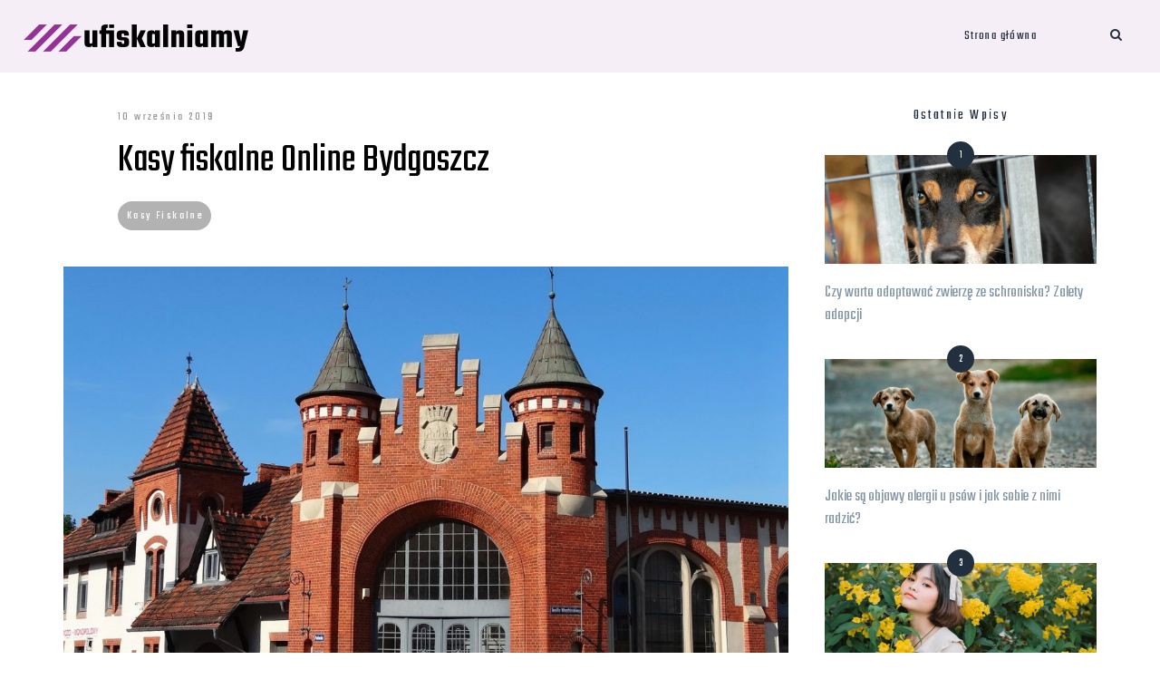

--- FILE ---
content_type: text/html; charset=UTF-8
request_url: https://ufiskalniamy.pl/kasy-fiskalne-online-bydgoszcz/
body_size: 14713
content:
<!DOCTYPE html>
<html lang="pl-PL">
	<head>
    	<meta name="viewport" content="width=device-width, initial-scale=1, user-scalable=no">
        <meta charset="UTF-8">
        <link rel="pingback" href="https://ufiskalniamy.pl/xmlrpc.php" />
		<meta name='robots' content='index, follow, max-image-preview:large, max-snippet:-1, max-video-preview:-1' />

<!-- Google Tag Manager for WordPress by gtm4wp.com -->
<script data-cfasync="false" data-pagespeed-no-defer>
	var gtm4wp_datalayer_name = "dataLayer";
	var dataLayer = dataLayer || [];
</script>
<!-- End Google Tag Manager for WordPress by gtm4wp.com -->
	<!-- This site is optimized with the Yoast SEO plugin v26.7 - https://yoast.com/wordpress/plugins/seo/ -->
	<title>Kasy fiskalne Online Bydgoszcz - Kasy Fiskalne - Ufiskalniamy</title>
	<meta name="description" content="W Bydgoszczy dostępne są kasy fiskalne w sklepach stacjonarnych, ale dlaczego odrzucać opcję zakupu online?" />
	<link rel="canonical" href="https://ufiskalniamy.pl/kasy-fiskalne-online-bydgoszcz/" />
	<meta property="og:locale" content="pl_PL" />
	<meta property="og:type" content="article" />
	<meta property="og:title" content="Kasy fiskalne Online Bydgoszcz - Kasy Fiskalne - Ufiskalniamy" />
	<meta property="og:description" content="W Bydgoszczy dostępne są kasy fiskalne w sklepach stacjonarnych, ale dlaczego odrzucać opcję zakupu online?" />
	<meta property="og:url" content="https://ufiskalniamy.pl/kasy-fiskalne-online-bydgoszcz/" />
	<meta property="og:site_name" content="Kasy Fiskalne" />
	<meta property="article:published_time" content="2019-09-10T12:38:07+00:00" />
	<meta property="article:modified_time" content="2023-11-06T11:43:57+00:00" />
	<meta property="og:image" content="https://ufiskalniamy.pl/wp-content/uploads/2019/08/market-hall-903785_1280.jpg" />
	<meta property="og:image:width" content="1280" />
	<meta property="og:image:height" content="959" />
	<meta property="og:image:type" content="image/jpeg" />
	<meta name="author" content="Multicom" />
	<meta name="twitter:card" content="summary_large_image" />
	<meta name="twitter:label1" content="Napisane przez" />
	<meta name="twitter:data1" content="Multicom" />
	<meta name="twitter:label2" content="Szacowany czas czytania" />
	<meta name="twitter:data2" content="2 minuty" />
	<script type="application/ld+json" class="yoast-schema-graph">{"@context":"https://schema.org","@graph":[{"@type":"Article","@id":"https://ufiskalniamy.pl/kasy-fiskalne-online-bydgoszcz/#article","isPartOf":{"@id":"https://ufiskalniamy.pl/kasy-fiskalne-online-bydgoszcz/"},"author":{"name":"Multicom","@id":"https://ufiskalniamy.pl/#/schema/person/80592ab79047955302f2f53a172258d2"},"headline":"Kasy fiskalne Online Bydgoszcz","datePublished":"2019-09-10T12:38:07+00:00","dateModified":"2023-11-06T11:43:57+00:00","mainEntityOfPage":{"@id":"https://ufiskalniamy.pl/kasy-fiskalne-online-bydgoszcz/"},"wordCount":354,"commentCount":0,"image":{"@id":"https://ufiskalniamy.pl/kasy-fiskalne-online-bydgoszcz/#primaryimage"},"thumbnailUrl":"https://ufiskalniamy.pl/wp-content/uploads/2019/08/market-hall-903785_1280.jpg","articleSection":["Kasy Fiskalne"],"inLanguage":"pl-PL","potentialAction":[{"@type":"CommentAction","name":"Comment","target":["https://ufiskalniamy.pl/kasy-fiskalne-online-bydgoszcz/#respond"]}]},{"@type":"WebPage","@id":"https://ufiskalniamy.pl/kasy-fiskalne-online-bydgoszcz/","url":"https://ufiskalniamy.pl/kasy-fiskalne-online-bydgoszcz/","name":"Kasy fiskalne Online Bydgoszcz - Kasy Fiskalne - Ufiskalniamy","isPartOf":{"@id":"https://ufiskalniamy.pl/#website"},"primaryImageOfPage":{"@id":"https://ufiskalniamy.pl/kasy-fiskalne-online-bydgoszcz/#primaryimage"},"image":{"@id":"https://ufiskalniamy.pl/kasy-fiskalne-online-bydgoszcz/#primaryimage"},"thumbnailUrl":"https://ufiskalniamy.pl/wp-content/uploads/2019/08/market-hall-903785_1280.jpg","datePublished":"2019-09-10T12:38:07+00:00","dateModified":"2023-11-06T11:43:57+00:00","author":{"@id":"https://ufiskalniamy.pl/#/schema/person/80592ab79047955302f2f53a172258d2"},"description":"W Bydgoszczy dostępne są kasy fiskalne w sklepach stacjonarnych, ale dlaczego odrzucać opcję zakupu online?","breadcrumb":{"@id":"https://ufiskalniamy.pl/kasy-fiskalne-online-bydgoszcz/#breadcrumb"},"inLanguage":"pl-PL","potentialAction":[{"@type":"ReadAction","target":["https://ufiskalniamy.pl/kasy-fiskalne-online-bydgoszcz/"]}]},{"@type":"ImageObject","inLanguage":"pl-PL","@id":"https://ufiskalniamy.pl/kasy-fiskalne-online-bydgoszcz/#primaryimage","url":"https://ufiskalniamy.pl/wp-content/uploads/2019/08/market-hall-903785_1280.jpg","contentUrl":"https://ufiskalniamy.pl/wp-content/uploads/2019/08/market-hall-903785_1280.jpg","width":1280,"height":959,"caption":"bydgoszcz"},{"@type":"BreadcrumbList","@id":"https://ufiskalniamy.pl/kasy-fiskalne-online-bydgoszcz/#breadcrumb","itemListElement":[{"@type":"ListItem","position":1,"name":"Strona główna","item":"https://ufiskalniamy.pl/"},{"@type":"ListItem","position":2,"name":"Kasy fiskalne Online Bydgoszcz"}]},{"@type":"WebSite","@id":"https://ufiskalniamy.pl/#website","url":"https://ufiskalniamy.pl/","name":"Kasy Fiskalne","description":"Sprzedajemy kasy fiskalne online w każdym województwie","potentialAction":[{"@type":"SearchAction","target":{"@type":"EntryPoint","urlTemplate":"https://ufiskalniamy.pl/?s={search_term_string}"},"query-input":{"@type":"PropertyValueSpecification","valueRequired":true,"valueName":"search_term_string"}}],"inLanguage":"pl-PL"},{"@type":"Person","@id":"https://ufiskalniamy.pl/#/schema/person/80592ab79047955302f2f53a172258d2","name":"Multicom","image":{"@type":"ImageObject","inLanguage":"pl-PL","@id":"https://ufiskalniamy.pl/#/schema/person/image/","url":"https://secure.gravatar.com/avatar/7b4e42a36791e340cf9ecbb920f41267c7acd83525dbb53db290f5809c53ae08?s=96&d=mm&r=g","contentUrl":"https://secure.gravatar.com/avatar/7b4e42a36791e340cf9ecbb920f41267c7acd83525dbb53db290f5809c53ae08?s=96&d=mm&r=g","caption":"Multicom"},"url":"https://ufiskalniamy.pl/author/multicom/"}]}</script>
	<!-- / Yoast SEO plugin. -->


<link rel='dns-prefetch' href='//fonts.googleapis.com' />
<link rel="alternate" type="application/rss+xml" title="Kasy Fiskalne &raquo; Kanał z wpisami" href="https://ufiskalniamy.pl/feed/" />
<link rel="alternate" type="application/rss+xml" title="Kasy Fiskalne &raquo; Kanał z komentarzami" href="https://ufiskalniamy.pl/comments/feed/" />
<link rel="alternate" type="application/rss+xml" title="Kasy Fiskalne &raquo; Kasy fiskalne Online Bydgoszcz Kanał z komentarzami" href="https://ufiskalniamy.pl/kasy-fiskalne-online-bydgoszcz/feed/" />
<link rel="alternate" title="oEmbed (JSON)" type="application/json+oembed" href="https://ufiskalniamy.pl/wp-json/oembed/1.0/embed?url=https%3A%2F%2Fufiskalniamy.pl%2Fkasy-fiskalne-online-bydgoszcz%2F" />
<link rel="alternate" title="oEmbed (XML)" type="text/xml+oembed" href="https://ufiskalniamy.pl/wp-json/oembed/1.0/embed?url=https%3A%2F%2Fufiskalniamy.pl%2Fkasy-fiskalne-online-bydgoszcz%2F&#038;format=xml" />
<style id='wp-img-auto-sizes-contain-inline-css' type='text/css'>
img:is([sizes=auto i],[sizes^="auto," i]){contain-intrinsic-size:3000px 1500px}
/*# sourceURL=wp-img-auto-sizes-contain-inline-css */
</style>
<style id='wp-emoji-styles-inline-css' type='text/css'>

	img.wp-smiley, img.emoji {
		display: inline !important;
		border: none !important;
		box-shadow: none !important;
		height: 1em !important;
		width: 1em !important;
		margin: 0 0.07em !important;
		vertical-align: -0.1em !important;
		background: none !important;
		padding: 0 !important;
	}
/*# sourceURL=wp-emoji-styles-inline-css */
</style>
<style id='wp-block-library-inline-css' type='text/css'>
:root{--wp-block-synced-color:#7a00df;--wp-block-synced-color--rgb:122,0,223;--wp-bound-block-color:var(--wp-block-synced-color);--wp-editor-canvas-background:#ddd;--wp-admin-theme-color:#007cba;--wp-admin-theme-color--rgb:0,124,186;--wp-admin-theme-color-darker-10:#006ba1;--wp-admin-theme-color-darker-10--rgb:0,107,160.5;--wp-admin-theme-color-darker-20:#005a87;--wp-admin-theme-color-darker-20--rgb:0,90,135;--wp-admin-border-width-focus:2px}@media (min-resolution:192dpi){:root{--wp-admin-border-width-focus:1.5px}}.wp-element-button{cursor:pointer}:root .has-very-light-gray-background-color{background-color:#eee}:root .has-very-dark-gray-background-color{background-color:#313131}:root .has-very-light-gray-color{color:#eee}:root .has-very-dark-gray-color{color:#313131}:root .has-vivid-green-cyan-to-vivid-cyan-blue-gradient-background{background:linear-gradient(135deg,#00d084,#0693e3)}:root .has-purple-crush-gradient-background{background:linear-gradient(135deg,#34e2e4,#4721fb 50%,#ab1dfe)}:root .has-hazy-dawn-gradient-background{background:linear-gradient(135deg,#faaca8,#dad0ec)}:root .has-subdued-olive-gradient-background{background:linear-gradient(135deg,#fafae1,#67a671)}:root .has-atomic-cream-gradient-background{background:linear-gradient(135deg,#fdd79a,#004a59)}:root .has-nightshade-gradient-background{background:linear-gradient(135deg,#330968,#31cdcf)}:root .has-midnight-gradient-background{background:linear-gradient(135deg,#020381,#2874fc)}:root{--wp--preset--font-size--normal:16px;--wp--preset--font-size--huge:42px}.has-regular-font-size{font-size:1em}.has-larger-font-size{font-size:2.625em}.has-normal-font-size{font-size:var(--wp--preset--font-size--normal)}.has-huge-font-size{font-size:var(--wp--preset--font-size--huge)}.has-text-align-center{text-align:center}.has-text-align-left{text-align:left}.has-text-align-right{text-align:right}.has-fit-text{white-space:nowrap!important}#end-resizable-editor-section{display:none}.aligncenter{clear:both}.items-justified-left{justify-content:flex-start}.items-justified-center{justify-content:center}.items-justified-right{justify-content:flex-end}.items-justified-space-between{justify-content:space-between}.screen-reader-text{border:0;clip-path:inset(50%);height:1px;margin:-1px;overflow:hidden;padding:0;position:absolute;width:1px;word-wrap:normal!important}.screen-reader-text:focus{background-color:#ddd;clip-path:none;color:#444;display:block;font-size:1em;height:auto;left:5px;line-height:normal;padding:15px 23px 14px;text-decoration:none;top:5px;width:auto;z-index:100000}html :where(.has-border-color){border-style:solid}html :where([style*=border-top-color]){border-top-style:solid}html :where([style*=border-right-color]){border-right-style:solid}html :where([style*=border-bottom-color]){border-bottom-style:solid}html :where([style*=border-left-color]){border-left-style:solid}html :where([style*=border-width]){border-style:solid}html :where([style*=border-top-width]){border-top-style:solid}html :where([style*=border-right-width]){border-right-style:solid}html :where([style*=border-bottom-width]){border-bottom-style:solid}html :where([style*=border-left-width]){border-left-style:solid}html :where(img[class*=wp-image-]){height:auto;max-width:100%}:where(figure){margin:0 0 1em}html :where(.is-position-sticky){--wp-admin--admin-bar--position-offset:var(--wp-admin--admin-bar--height,0px)}@media screen and (max-width:600px){html :where(.is-position-sticky){--wp-admin--admin-bar--position-offset:0px}}

/*# sourceURL=wp-block-library-inline-css */
</style><style id='wp-block-paragraph-inline-css' type='text/css'>
.is-small-text{font-size:.875em}.is-regular-text{font-size:1em}.is-large-text{font-size:2.25em}.is-larger-text{font-size:3em}.has-drop-cap:not(:focus):first-letter{float:left;font-size:8.4em;font-style:normal;font-weight:100;line-height:.68;margin:.05em .1em 0 0;text-transform:uppercase}body.rtl .has-drop-cap:not(:focus):first-letter{float:none;margin-left:.1em}p.has-drop-cap.has-background{overflow:hidden}:root :where(p.has-background){padding:1.25em 2.375em}:where(p.has-text-color:not(.has-link-color)) a{color:inherit}p.has-text-align-left[style*="writing-mode:vertical-lr"],p.has-text-align-right[style*="writing-mode:vertical-rl"]{rotate:180deg}
/*# sourceURL=https://ufiskalniamy.pl/wp-includes/blocks/paragraph/style.min.css */
</style>
<style id='global-styles-inline-css' type='text/css'>
:root{--wp--preset--aspect-ratio--square: 1;--wp--preset--aspect-ratio--4-3: 4/3;--wp--preset--aspect-ratio--3-4: 3/4;--wp--preset--aspect-ratio--3-2: 3/2;--wp--preset--aspect-ratio--2-3: 2/3;--wp--preset--aspect-ratio--16-9: 16/9;--wp--preset--aspect-ratio--9-16: 9/16;--wp--preset--color--black: #000000;--wp--preset--color--cyan-bluish-gray: #abb8c3;--wp--preset--color--white: #ffffff;--wp--preset--color--pale-pink: #f78da7;--wp--preset--color--vivid-red: #cf2e2e;--wp--preset--color--luminous-vivid-orange: #ff6900;--wp--preset--color--luminous-vivid-amber: #fcb900;--wp--preset--color--light-green-cyan: #7bdcb5;--wp--preset--color--vivid-green-cyan: #00d084;--wp--preset--color--pale-cyan-blue: #8ed1fc;--wp--preset--color--vivid-cyan-blue: #0693e3;--wp--preset--color--vivid-purple: #9b51e0;--wp--preset--gradient--vivid-cyan-blue-to-vivid-purple: linear-gradient(135deg,rgb(6,147,227) 0%,rgb(155,81,224) 100%);--wp--preset--gradient--light-green-cyan-to-vivid-green-cyan: linear-gradient(135deg,rgb(122,220,180) 0%,rgb(0,208,130) 100%);--wp--preset--gradient--luminous-vivid-amber-to-luminous-vivid-orange: linear-gradient(135deg,rgb(252,185,0) 0%,rgb(255,105,0) 100%);--wp--preset--gradient--luminous-vivid-orange-to-vivid-red: linear-gradient(135deg,rgb(255,105,0) 0%,rgb(207,46,46) 100%);--wp--preset--gradient--very-light-gray-to-cyan-bluish-gray: linear-gradient(135deg,rgb(238,238,238) 0%,rgb(169,184,195) 100%);--wp--preset--gradient--cool-to-warm-spectrum: linear-gradient(135deg,rgb(74,234,220) 0%,rgb(151,120,209) 20%,rgb(207,42,186) 40%,rgb(238,44,130) 60%,rgb(251,105,98) 80%,rgb(254,248,76) 100%);--wp--preset--gradient--blush-light-purple: linear-gradient(135deg,rgb(255,206,236) 0%,rgb(152,150,240) 100%);--wp--preset--gradient--blush-bordeaux: linear-gradient(135deg,rgb(254,205,165) 0%,rgb(254,45,45) 50%,rgb(107,0,62) 100%);--wp--preset--gradient--luminous-dusk: linear-gradient(135deg,rgb(255,203,112) 0%,rgb(199,81,192) 50%,rgb(65,88,208) 100%);--wp--preset--gradient--pale-ocean: linear-gradient(135deg,rgb(255,245,203) 0%,rgb(182,227,212) 50%,rgb(51,167,181) 100%);--wp--preset--gradient--electric-grass: linear-gradient(135deg,rgb(202,248,128) 0%,rgb(113,206,126) 100%);--wp--preset--gradient--midnight: linear-gradient(135deg,rgb(2,3,129) 0%,rgb(40,116,252) 100%);--wp--preset--font-size--small: 13px;--wp--preset--font-size--medium: 20px;--wp--preset--font-size--large: 36px;--wp--preset--font-size--x-large: 42px;--wp--preset--spacing--20: 0.44rem;--wp--preset--spacing--30: 0.67rem;--wp--preset--spacing--40: 1rem;--wp--preset--spacing--50: 1.5rem;--wp--preset--spacing--60: 2.25rem;--wp--preset--spacing--70: 3.38rem;--wp--preset--spacing--80: 5.06rem;--wp--preset--shadow--natural: 6px 6px 9px rgba(0, 0, 0, 0.2);--wp--preset--shadow--deep: 12px 12px 50px rgba(0, 0, 0, 0.4);--wp--preset--shadow--sharp: 6px 6px 0px rgba(0, 0, 0, 0.2);--wp--preset--shadow--outlined: 6px 6px 0px -3px rgb(255, 255, 255), 6px 6px rgb(0, 0, 0);--wp--preset--shadow--crisp: 6px 6px 0px rgb(0, 0, 0);}:where(.is-layout-flex){gap: 0.5em;}:where(.is-layout-grid){gap: 0.5em;}body .is-layout-flex{display: flex;}.is-layout-flex{flex-wrap: wrap;align-items: center;}.is-layout-flex > :is(*, div){margin: 0;}body .is-layout-grid{display: grid;}.is-layout-grid > :is(*, div){margin: 0;}:where(.wp-block-columns.is-layout-flex){gap: 2em;}:where(.wp-block-columns.is-layout-grid){gap: 2em;}:where(.wp-block-post-template.is-layout-flex){gap: 1.25em;}:where(.wp-block-post-template.is-layout-grid){gap: 1.25em;}.has-black-color{color: var(--wp--preset--color--black) !important;}.has-cyan-bluish-gray-color{color: var(--wp--preset--color--cyan-bluish-gray) !important;}.has-white-color{color: var(--wp--preset--color--white) !important;}.has-pale-pink-color{color: var(--wp--preset--color--pale-pink) !important;}.has-vivid-red-color{color: var(--wp--preset--color--vivid-red) !important;}.has-luminous-vivid-orange-color{color: var(--wp--preset--color--luminous-vivid-orange) !important;}.has-luminous-vivid-amber-color{color: var(--wp--preset--color--luminous-vivid-amber) !important;}.has-light-green-cyan-color{color: var(--wp--preset--color--light-green-cyan) !important;}.has-vivid-green-cyan-color{color: var(--wp--preset--color--vivid-green-cyan) !important;}.has-pale-cyan-blue-color{color: var(--wp--preset--color--pale-cyan-blue) !important;}.has-vivid-cyan-blue-color{color: var(--wp--preset--color--vivid-cyan-blue) !important;}.has-vivid-purple-color{color: var(--wp--preset--color--vivid-purple) !important;}.has-black-background-color{background-color: var(--wp--preset--color--black) !important;}.has-cyan-bluish-gray-background-color{background-color: var(--wp--preset--color--cyan-bluish-gray) !important;}.has-white-background-color{background-color: var(--wp--preset--color--white) !important;}.has-pale-pink-background-color{background-color: var(--wp--preset--color--pale-pink) !important;}.has-vivid-red-background-color{background-color: var(--wp--preset--color--vivid-red) !important;}.has-luminous-vivid-orange-background-color{background-color: var(--wp--preset--color--luminous-vivid-orange) !important;}.has-luminous-vivid-amber-background-color{background-color: var(--wp--preset--color--luminous-vivid-amber) !important;}.has-light-green-cyan-background-color{background-color: var(--wp--preset--color--light-green-cyan) !important;}.has-vivid-green-cyan-background-color{background-color: var(--wp--preset--color--vivid-green-cyan) !important;}.has-pale-cyan-blue-background-color{background-color: var(--wp--preset--color--pale-cyan-blue) !important;}.has-vivid-cyan-blue-background-color{background-color: var(--wp--preset--color--vivid-cyan-blue) !important;}.has-vivid-purple-background-color{background-color: var(--wp--preset--color--vivid-purple) !important;}.has-black-border-color{border-color: var(--wp--preset--color--black) !important;}.has-cyan-bluish-gray-border-color{border-color: var(--wp--preset--color--cyan-bluish-gray) !important;}.has-white-border-color{border-color: var(--wp--preset--color--white) !important;}.has-pale-pink-border-color{border-color: var(--wp--preset--color--pale-pink) !important;}.has-vivid-red-border-color{border-color: var(--wp--preset--color--vivid-red) !important;}.has-luminous-vivid-orange-border-color{border-color: var(--wp--preset--color--luminous-vivid-orange) !important;}.has-luminous-vivid-amber-border-color{border-color: var(--wp--preset--color--luminous-vivid-amber) !important;}.has-light-green-cyan-border-color{border-color: var(--wp--preset--color--light-green-cyan) !important;}.has-vivid-green-cyan-border-color{border-color: var(--wp--preset--color--vivid-green-cyan) !important;}.has-pale-cyan-blue-border-color{border-color: var(--wp--preset--color--pale-cyan-blue) !important;}.has-vivid-cyan-blue-border-color{border-color: var(--wp--preset--color--vivid-cyan-blue) !important;}.has-vivid-purple-border-color{border-color: var(--wp--preset--color--vivid-purple) !important;}.has-vivid-cyan-blue-to-vivid-purple-gradient-background{background: var(--wp--preset--gradient--vivid-cyan-blue-to-vivid-purple) !important;}.has-light-green-cyan-to-vivid-green-cyan-gradient-background{background: var(--wp--preset--gradient--light-green-cyan-to-vivid-green-cyan) !important;}.has-luminous-vivid-amber-to-luminous-vivid-orange-gradient-background{background: var(--wp--preset--gradient--luminous-vivid-amber-to-luminous-vivid-orange) !important;}.has-luminous-vivid-orange-to-vivid-red-gradient-background{background: var(--wp--preset--gradient--luminous-vivid-orange-to-vivid-red) !important;}.has-very-light-gray-to-cyan-bluish-gray-gradient-background{background: var(--wp--preset--gradient--very-light-gray-to-cyan-bluish-gray) !important;}.has-cool-to-warm-spectrum-gradient-background{background: var(--wp--preset--gradient--cool-to-warm-spectrum) !important;}.has-blush-light-purple-gradient-background{background: var(--wp--preset--gradient--blush-light-purple) !important;}.has-blush-bordeaux-gradient-background{background: var(--wp--preset--gradient--blush-bordeaux) !important;}.has-luminous-dusk-gradient-background{background: var(--wp--preset--gradient--luminous-dusk) !important;}.has-pale-ocean-gradient-background{background: var(--wp--preset--gradient--pale-ocean) !important;}.has-electric-grass-gradient-background{background: var(--wp--preset--gradient--electric-grass) !important;}.has-midnight-gradient-background{background: var(--wp--preset--gradient--midnight) !important;}.has-small-font-size{font-size: var(--wp--preset--font-size--small) !important;}.has-medium-font-size{font-size: var(--wp--preset--font-size--medium) !important;}.has-large-font-size{font-size: var(--wp--preset--font-size--large) !important;}.has-x-large-font-size{font-size: var(--wp--preset--font-size--x-large) !important;}
/*# sourceURL=global-styles-inline-css */
</style>

<style id='classic-theme-styles-inline-css' type='text/css'>
/*! This file is auto-generated */
.wp-block-button__link{color:#fff;background-color:#32373c;border-radius:9999px;box-shadow:none;text-decoration:none;padding:calc(.667em + 2px) calc(1.333em + 2px);font-size:1.125em}.wp-block-file__button{background:#32373c;color:#fff;text-decoration:none}
/*# sourceURL=/wp-includes/css/classic-themes.min.css */
</style>
<link rel='stylesheet' id='contact-form-7-css' href='https://ufiskalniamy.pl/wp-content/plugins/contact-form-7/includes/css/styles.css?ver=6.1.4' type='text/css' media='all' />
<link rel='stylesheet' id='krunk-fonts-css' href='https://fonts.googleapis.com/css?family=Lato%3A300%2C300i%2C400%2C400i%2C700%2C700i%7CTeko%3A300%2C300i%2C400%2C400i%2C700%2C700i' type='text/css' media='all' />
<link rel='stylesheet' id='normalize-css' href='https://ufiskalniamy.pl/wp-content/themes/krunk/css/normalize.css?ver=6.9' type='text/css' media='all' />
<link rel='stylesheet' id='krunk-style-css' href='https://ufiskalniamy.pl/wp-content/themes/krunk/style.css?ver=6.9' type='text/css' media='all' />
<link rel='stylesheet' id='font-awesome-css' href='https://ufiskalniamy.pl/wp-content/themes/krunk/css/font-awesome.min.css?ver=4.7.0' type='text/css' media='all' />
<link rel='stylesheet' id='owl-carousel-css' href='https://ufiskalniamy.pl/wp-content/themes/krunk/css/owl.carousel.min.css?ver=6.9' type='text/css' media='all' />
<link rel='stylesheet' id='krunk-responsive-css' href='https://ufiskalniamy.pl/wp-content/themes/krunk/css/responsive.css?ver=6.9' type='text/css' media='all' />
<link rel='stylesheet' id='slicknav-css' href='https://ufiskalniamy.pl/wp-content/themes/krunk/css/slicknav.css?ver=6.9' type='text/css' media='all' />
<style id='slicknav-inline-css' type='text/css'>

			body { background-color: #ffffff; color: #333333; }
			a,
			a:visited { color: #8395a7; }
			a:hover { color: #933396; }

			input,
			textarea,
			select { background-color: rgba(51,51,51, 0.1); color: #333333; }
			input[type="submit"] { color: #ffffff; background-color: #933396; }
			input[type="submit"]:hover { color: #ffffff; background-color: #8395a7; }
			table, th, td, hr { border-color: rgba(51,51,51, 0.1); }

			blockquote { border-color: #933396; color: #933396; }
		
			.nothing-found,
			.page-404 { background-color: #000000; color: #ffffff; }
			.filter-bar-inner { background-color: #000000; color: #ffffff; }

			#googleMap { height: 500px; }
		
			article { background-color: #ffffff; }

			.article-content-outer,
			.article-content-outer-sidebar,
			.article-content-outer-cc2,
			.article-content-outer-sidebar-cc2,
			.article-content-outer-cc3 { border-color: #933396; }

			.article-date,
			.article-date:visited { color: #999999	; }
			a.article-date:hover { color: #933396; }

			.article-title,
			.article-title a,
			.article-title a:visited,
			.woocommerce-page h1.page-title { color: #000000; }
			.article-title a:hover { color: #933396; }

			.article-comments-outer .article-comments-icon { color: #933396; }
			.article-comments-outer .article-comments-number { color: #8395a7; }
			.article-comments-outer:hover .article-comments-icon,
			.article-comments-outer:hover .article-comments-number { color: #933396; }

			a.article-author-outer,
			a.article-author-outer:visited { color: #8395a7; }
			a.article-author-outer:hover { color: #933396; }

			.sticky-icon { background-color: #8395a7; color: #ffffff; }

			.post-styleZ,
			.post-styleZ:visited { background-color: #ffffff; color: #000000; }
			.post-styleZ .post-styleZ-author,
			.post-styleZ:visited .post-styleZ-author { color: #8395a7; }
			.post-styleZ:hover { background-color: #ffffff; color: #933396; }

			.author-box { background-color: #ffffff; }
			.author-box-name,
			.share-hdr { color: #999999	; }

			.category-bar a,
			.category-bar a:visited { background-color: rgba(153,153,153, 0.75); color: #ffffff; }
			.category-bar a:hover { background-color: rgba(147,51,150, 1); color: #ffffff; }
			.category-bar.tag-only a,
			.category-bar.tag-only a:visited { background-color: rgba(153,153,153, 0.18); color: #333333; }
			.category-bar.tag-only a:hover { background-color: rgba(131,149,167, 1); color: #ffffff; }
		
			.related-posts h2 { color: #222f3e; }
			.related-posts .post-widget-container { color: #000000; background-color: #ffffff; }
			.related-posts a:hover .post-widget-container { color: #933396; background-color: #ffffff; }
		
			.comments-container { background-color: #ffffff; border-color: #222f3e; }
			h2.comments-title,
			.comment-reply-title { color: #222f3e; }
			.commenter-name,
			.commenter-name a,
			.commenter-name a:visited { color: #933396; }
			.comment-date { color: #999999	; }
		
			.post-navi a { background-color: rgba(153,153,153, 0.2); color: #000000; padding: 20px; }
			@media all and (min-width: 1080px) {
				.post-navi a { background-color: #ffffff; padding: 0; }
			}
			.post-navi a:hover .post-navi-inner { background-color: #ffffff; color: #933396; }
		
			.page-numbers.dots,
			a.page-numbers,
			a.page-numbers:visited { color: #000000; }
			a.page-numbers:hover { color: #933396; }
			.page-numbers.current { background-color: #933396; color: #ffffff; }
		
			.mobile-header,
			#sticky-menu-container { background-color: #f6eef6; }
			.mobile-menu-button,
			.slicknav_menu a,
			.slicknav_menu a:visited,
			.site-menu-outer .assign-menu { color: #222f3e; }
			.slicknav_menu a:hover { color: #933396; }

			.logo-text a,
			.logo-text a:visited,
			.logo-text a:hover { color: #222f3e; }
			.sticky-logo-container .logo-text a,
			.sticky-logo-container .logo-text a:visited,
			.sticky-logo-container .logo-text a:hover,
			.mobile-logo-container .logo-text a,
			.mobile-logo-container .logo-text a:visited,
			.mobile-logo-container .logo-text a:hover { color: #222f3e; }
			h1.logo-text { font-size: 30px; }
			.mobile-header h1.logo-text,
			#sticky-menu h1.logo-text { font-size: 25px; }
		
			.site-nav a,
			.site-nav a:visited,
			.header-social .social-menu-item,
			.top-search-button,
			.top-search-touch input,
			.top-search-touch i,
			.top-extra-inner .btn-to-top { color: #222f3e; }
			.site-nav a:hover,
			.header-social .social-menu-item:hover,
			.top-search-button:hover,
			.top-extra-inner .btn-to-top:hover { opacity: 1; color: #933396; }
			.site-nav li ul { background-color: #ffffff; }
			.site-nav li ul a,
			.site-nav li ul a:visited { color: #222f3e; }
			.site-nav li ul a:hover { color: #933396; }

			.site-top-container,
			.menu-sticky,
			.top-search-touch input { background-color: #f6eef6; }
			.top-search input { background-color: #222f3e; color: #f6eef6; width: 240px; }
		
				.site-top-container { text-align: right; }
				.site-top-container .top-extra-outer { margin-left: 40px; }
			
					.site-top-container { position: relative; }
					.site-logo-outer { position: absolute; left: 20px; }
				
				.site-top { margin-bottom: 40px; }
				.site-logo-outer,
				.site-logo-outer-handler { display: inline-table; vertical-align: middle; margin: 0 40px 0 0; text-align: left; }
				.site-logo-container { display: table-cell; vertical-align: middle; }
				.site-logo-container img { height: auto; }

				.site-logo-outer,
				.site-logo-outer-handler,
				.top-extra { height: 80px; }
				.site-logo-container img { max-height: 50px; }
			
			.sticky-logo-outer,
			#sticky-menu .top-extra { height: 50px; }

			.site-top-container { padding-left: 40px; padding-right: 40px; }
		.site-top { max-width: 100%; padding: 0; }
			@media all and (min-width: 960px) {

				body { margin-top: 0; }
				#site-menu,
				#site-menu-sticky,
				#sticky-menu { display: block; }
				.mobile-header { display: none; }
				.site-top { margin-top: 0; display: block; }

			}
		
			.owl-prev,
			.owl-next { color: #ffffff; }
			.owl-dot { background-color: #ffffff; }
			.owl-dot.active { background-color: #933396; }
			.owl-prev:hover,
			.owl-next:hover { color: #933396; }
			.owl-dot:hover { background-color: #933396; }
		
				.owl-dots { display: none; }
				@media all and (min-width: 860px) { .krunk-slider-container .owl-dots { display: none; } }
			
			.slide-lens { background-color: rgba(34,47,62, 0.6); }
			.owl-item a .slide-thumbnail-inner,
			.slide-thumbnail-inner { background-color: rgba(34,47,62, 1); color: #ffffff; }
			.owl-item a:hover .slide-thumbnail-inner { color: #222f3e; background-color: rgba(255,255,255, 1); }
			@media all and (min-width: 860px) {
				.owl-item a .slide-thumbnail-inner,
				.slide-thumbnail-inner { background-color: rgba(34,47,62, 0); }
				.owl-item a:hover .slide-thumbnail-inner { color: #933396; background-color: rgba(255,255,255, 0); }
			}
		
			.widget-item { color: #8395a7; background-color: #ffffff; }
			.widget-item a,
			.widget-item a:visited { color: #8395a7; }
			.widget-item a .posts-widget-date { color: #8395a7; }
			.widget-item a .posts-widget-num { color: #ffffff; background-color: #222f3e; }
			.widget-item a:hover { color: #933396; }
			.widget-item a:hover .posts-widget-num { background-color: #933396; }

			.widget-item h2 { color: #222f3e; background-color: #ffffff; }
			.post-widget-container { color: #ffffff; background-color: #933396; }
			a:hover .post-widget-container { color: #ffffff; background-color: #8395a7; }

			h2 a.rsswidget,
			h2 a.rsswidget:visited,
			h2 a.rsswidget:hover { color: #222f3e; }

			.krunk_widget_recent_comments .posts-widget-wrapper i { color: #222f3e; }
			.image-widget-container { background-color: rgba(147,51,150, 0.5); }
			.image-widget-wrapper a:hover .image-widget-container { background-color: rgba(147,51,150, 0.8); }
			.tagcloud a  { background-color: rgba(34,47,62, 0.18); }
			.tagcloud a:hover  { background-color: rgba(147,51,150, 1); color: #ffffff; }

			.instagram-label { background-color: #933396; color: #ffffff; }
		
			footer { color: #cccccc; background-color: #000000; }
			footer a,
			footer a:visited { color: #ffffff; }
			footer a:hover { color: #933396; }

			.widget-item-footer input,
			.widget-item-footer textarea,
			.widget-item-footer select { background-color: #ffffff; color: #000000; }
			.widget-item-footer input[type="submit"] { background-color: #000000; color: #ffffff; }
			.widget-item-footer input[type="submit"]:hover { color: #933396; }
			.widget-item-footer table, .widget-item-footer th, .widget-item-footer td, .widget-item-footer hr { border-color: rgba(204,204,204, 0.1); }

			.widget-item-footer h2 { color: #999999; background-color: #000000; }

			.widget-item-footer a .posts-widget-date { color: #cccccc; }

			.widget-item-footer .post-widget-container { color: #000000; background-color: #ffffff; }
			.widget-item-footer a:hover .post-widget-container { color: #ffffff; background-color: #933396; }

			.widget-item-footer a .posts-widget-num { color: #000000; background-color: #ffffff; }
			.widget-item-footer a:hover .posts-widget-num { color: #ffffff; background-color: #933396; }

			.widget-item-footer h2 a.rsswidget,
			.widget-item-footer h2 a.rsswidget:visited,
			.widget-item-footer h2 a.rsswidget:hover { color: #999999; }

			.widget-item-footer.krunk_widget_recent_comments .posts-widget-wrapper i { color: #999999; }
			.widget-item-footer .image-widget-container { background-color: rgba(147,51,150, 0.5); }
			.widget-item-footer .image-widget-wrapper a:hover .image-widget-container { background-color: rgba(147,51,150, 0.8); }
			.widget-item-footer .tagcloud a  { background-color: rgba(153,153,153, 0.18); }
			.widget-item-footer .tagcloud a:hover  { background-color: rgba(147,51,150, 1); }

		
			.krunk-font-1,
			body,
			input,
			.btnReadMore,
			h1, h2, h3, h4, h5, h6,
			.wp-caption-text,
			blockquote,
			.wpcf7-form label,
			.post-password-form label,
			.comment-edit-link,
			.comment-reply-link {
				font-family: "Teko", sans-serif;
			}

			.krunk-font-2,
			.article-pure-content,
			.author-box p,
			.comment-text,
			textarea,
			.textwidget p,
			.rssSummary,
			.comment-form textarea,
			.comment-form input[type="text"],
			.wpcf7-form input[type="text"],
			.wpcf7-form input[type="email"] {
				font-family: "Lato", sans-serif;
			}

			.woocommerce,
			.woocommerce-page,
			.woocommerce select,
			.woocommerce input,
			.woocommerce button,
			.woocommerce .button,
			.woocommerce-pagination,
			span.price,
			.woocommerce-result-count,
			.wc-tabs,
			.product_meta,
			.woocommerce-review-link,
			.woocommerce-Price-amount,
			.woocommerce-Reviews .meta,
			.woocommerce .comment-reply-title,
			.woocommerce .comment-form label,
			.woocommerce .variations label,
			.reset_variations,
			.woocommerce-grouped-product-list-item__label label,
			.woocommerce-MyAccount-content p label {
				font-family: "Teko", sans-serif;
			}

			.woocommerce .woocommerce-error,
			.woocommerce .woocommerce-info,
			.woocommerce .woocommerce-message,
			.woocommerce-MyAccount-content p,
			address,
			.woocommerce .comment-reply-title,
			.woocommerce .comment-form input[type="email"],
			.woocommerce .comment-form input[type="text"] {
				font-family: "Lato", sans-serif;
			}
		
			.site-nav { font-size: 14px; }
			.article-title,
			.woocommerce-page h1.page-title { font-size: 40px; }
			@media all and (min-width: 960px) { .main-container .article-title { font-size: 45px; } }
			@media all and (min-width: 1000px) { .main-container-cc3 .row-1-3 .article-title, .main-container-cc3 .row-1-3 .post-styleZ-title { font-size: 32px; } }
			@media all and (min-width: 1020px) { .main-container-sidebar-cc2 .row-1-2 .article-title, .main-container-sidebar-cc2 .row-1-2 .post-styleZ-title { font-size: 32px; } }
			@media all and (min-width: 1160px) { .main-container-sidebar .article-title { font-size: 45px; } }
			.article-pure-content { font-size: 18px; }
			.widget-item h2,
			.widget-item-footer h2,
			.image-widget-title,
			.related-posts h2,
			h2.comments-title,
			.author-box-name { font-size: 16px; }
			.posts-widget-title { font-size: 18px; }
		@media all and (min-width: 680px) { .post-styleZ .post-styleZ-inner-with-t { height: auto; padding-top: 20px; } }
			.wp-block-quote cite,
			.wp-block-pullquote cite,
			.wp-block-verse {
				font-family: "Lato", sans-serif;
			}
		
			.wp-block-cover .wp-block-cover-text,
			.wp-block-media-text,
			.wp-block-archives select,
			.wp-block-categories select {
				font-family: "Teko", sans-serif;
			}
		
			.wp-block-image figcaption,
			.wp-block-embed figcaption,
			.wp-block-audio figcaption,
			.wp-block-video figcaption,
			.wp-block-latest-posts time { color: #999999	; }

			.wp-block-table td,
			.wp-block-separator { border-color: #999999	; }
		
/*# sourceURL=slicknav-inline-css */
</style>
<script type="text/javascript" src="https://ufiskalniamy.pl/wp-includes/js/jquery/jquery.min.js?ver=3.7.1" id="jquery-core-js"></script>
<script type="text/javascript" src="https://ufiskalniamy.pl/wp-includes/js/jquery/jquery-migrate.min.js?ver=3.4.1" id="jquery-migrate-js"></script>
<link rel="https://api.w.org/" href="https://ufiskalniamy.pl/wp-json/" /><link rel="alternate" title="JSON" type="application/json" href="https://ufiskalniamy.pl/wp-json/wp/v2/posts/62" /><link rel="EditURI" type="application/rsd+xml" title="RSD" href="https://ufiskalniamy.pl/xmlrpc.php?rsd" />
<meta name="generator" content="WordPress 6.9" />
<link rel='shortlink' href='https://ufiskalniamy.pl/?p=62' />

<!-- Google Tag Manager for WordPress by gtm4wp.com -->
<!-- GTM Container placement set to footer -->
<script data-cfasync="false" data-pagespeed-no-defer type="text/javascript">
	var dataLayer_content = {"pagePostType":"post","pagePostType2":"single-post","pageCategory":["kasy-fiskalne"],"pagePostAuthor":"Multicom"};
	dataLayer.push( dataLayer_content );
</script>
<script data-cfasync="false" data-pagespeed-no-defer type="text/javascript">
(function(w,d,s,l,i){w[l]=w[l]||[];w[l].push({'gtm.start':
new Date().getTime(),event:'gtm.js'});var f=d.getElementsByTagName(s)[0],
j=d.createElement(s),dl=l!='dataLayer'?'&l='+l:'';j.async=true;j.src=
'//www.googletagmanager.com/gtm.js?id='+i+dl;f.parentNode.insertBefore(j,f);
})(window,document,'script','dataLayer','GTM-TRD9DQZ');
</script>
<!-- End Google Tag Manager for WordPress by gtm4wp.com -->	</head>


<body data-rsssl=1 class="wp-singular post-template-default single single-post postid-62 single-format-standard wp-theme-krunk">

	<div class="hiddenInfo">
		<span id="mapInfo_Zoom">15</span>
		<span id="mapInfo_coorN">49.0138</span>
		<span id="mapInfo_coorE">8.38624</span>
		<span id="owl_nav">1</span>
		<span id="owl_autoplay">0</span>
		<span id="owl_duration">4000</span>
		<span id="owl_infinite">1</span>
		<span id="siteUrl">https://ufiskalniamy.pl</span>
		<span id="trigger-sticky-value">300</span>
		<span id="menu-logo-l-r">true</span>
		<span id="slicknav_apl">0</span>
	</div>

    	<!-- Sticky Header -->
	            <!-- /Sticky Header -->

        <!-- Mobile Header -->
				<div class="mobile-header clearfix">
					<div class="mobile-logo-outer">
						<div class="mobile-logo-container">
							<a href="https://ufiskalniamy.pl/"><img alt="" src="https://ufiskalniamy.pl/wp-content/uploads/2022/07/logo-1.png" /></a>						</div>
					</div>
					<div class="mobile-menu-button"><i class="fa fa-navicon"></i></div>
					<div id="touch-menu"></div>
				</div>
        <!-- /Mobile Header -->

        <div class="site-top clearfix">
            <div class="site-top-container-outer clearfix">
            	                <div class="site-top-container clearfix">
                    <div class="site-logo-outer">
    <header class="site-logo-container">
                    
            <a href="https://ufiskalniamy.pl/"><img alt="" src="https://ufiskalniamy.pl/wp-content/uploads/2022/07/logo-1.png" /></a>            
        	</header>
</div><div class="site-logo-outer-handler"></div><div class="site-menu-outer">
    <div class="site-menu-container clearfix">
	<div class="site-nav"><ul id="site-menu" class="menu"><li id="menu-item-11" class="menu-item menu-item-type-custom menu-item-object-custom menu-item-home menu-item-11"><a href="https://ufiskalniamy.pl">Strona główna</a></li>
</ul></div>	</div>
</div><div class="top-extra-outer"><div class="top-extra"><div class="top-extra-inner clearfix"><div class="header-social"></div><div class="top-search-button fading"><i class="fa fa-search"></i></div><div class="top-search"><input class="top-search-input" type="text" value="Wyszukaj" name="s" id="s_top" /></div></div></div></div>				</div>
                            </div>
        </div>

        <div class="site-mid clearfix">

        	
    	<div class="main-container-sidebar">

				
	<article class="clearfix post-62 post type-post status-publish format-standard has-post-thumbnail hentry category-kasy-fiskalne">
							<div class="article-content-outer-sidebar">
																				<div class="article-date-outer"><span class="article-date">10 września 2019</span></div>
												<h1 class="article-title">Kasy fiskalne Online Bydgoszcz</h1>	            <div class="category-bar">
	<a href="https://ufiskalniamy.pl/category/kasy-fiskalne/">Kasy Fiskalne</a></div>
						</div>
										                                            <div class="article-featured-image"><img width="1140" height="760" src="https://ufiskalniamy.pl/wp-content/uploads/2019/08/market-hall-903785_1280-1140x760.jpg" class="attachment-post-thumbnail size-post-thumbnail wp-post-image" alt="bydgoszcz" decoding="async" fetchpriority="high" /></div>
                	            <div class="article-content-outer-sidebar aco-no-padding">
                <div class="article-content-inner">
                                            <a class="article-author-outer" href="https://ufiskalniamy.pl/author/multicom/">
                            <img alt='' src='https://secure.gravatar.com/avatar/7b4e42a36791e340cf9ecbb920f41267c7acd83525dbb53db290f5809c53ae08?s=40&#038;d=mm&#038;r=g' srcset='https://secure.gravatar.com/avatar/7b4e42a36791e340cf9ecbb920f41267c7acd83525dbb53db290f5809c53ae08?s=80&#038;d=mm&#038;r=g 2x' class='avatar avatar-40 photo' height='40' width='40' decoding='async'/>                            <div class="article-author"> Multicom</div>
                        </a>
                    															                        <a class="article-comments-outer" href="https://ufiskalniamy.pl/kasy-fiskalne-online-bydgoszcz/#comments">
					                            <div class="article-comments-icon fading"><i class="fa fa-comment"></i></div>
					                            <div class="article-comments-number fading">0 Komentarze</div>
					                        </a>
					                                                                <div class="article-pure-content clearfix">
<p>Poradnik przedsiębiorcy – co muszę wiedzieć mając kasę fiskalną.</p>



<p>Sprawdź jakie obowiązki ma przedsiębiorca który posiada urządzenie fiskalne.<br></p>



<p>Głównym naszym zadaniem jest oczywiście rejestrowanie każdej sprzedaży. Niezależnie, czy sprzedajemy towar czy usługę – jeśli mamy już kasę fiskalną powinniśmy z niej korzystać i wystawiać paragon za każdym razem.<br></p>



<p>Oprócz wystawiania paragonów musimy pamiętać o wystawianiu raportów.</p>



<p>Po każdym zakończonym dniu pracy, jeśli wystawialiśmy paragony powinniśmy zrobić raport dobowy.<br></p>



<p>Jak zrobić raport dobowy na kasie Posnet ERGO?</p>



<p>Procedura jest bardzo prosta – uruchamiamy kasę, logujemy się. Najprawdopodobniej będziemy od razu w trybie sprzedaży. Aby wykonać raport dobowy musimy przytrzymać klawisz C, aż do momentu pojawienia się menu. Następnie wchodzimy w Kierownika – zatwierdzamy klawiszem RAZEM. Kolejno raporty, raporty fiskalne oraz raport dobowy. Ostatnim krokiem jest potwierdzenie poprawności daty klawiszem RAZEM.<br></p>



<p>Oprócz raportów dobowych musimy pamiętać o raportach miesięcznych. Możemy go wykonać najwcześniej 1 dnia kolejnego miesiąca. Oznacza to że raport np. za marzec wykonamy nie wcześniej niż 1 kwietnia.</p>



<p>Jak go zrobić na kasie Posnet ERGO?</p>



<p>Tak jak w przypadku raportu dobowego musimy wejść w menu, następnie w kierownika, raporty, raport fiskalne. Następnie wybieramy raport miesięczny, wpisujemy miesiąc za który chcemy wydrukować raport oraz wybieramy typ raportu – pełny bądź podsumowanie.<br></p>



<p>Czym różnią się te dwa raporty?</p>



<p>Raport miesięczny pełny &#8211; to wydruk który zawiera wszystkie raporty dobowe wykonane w danym miesiącu.</p>



<p>Raport miesięczny podsumowanie – to wydruk który zawiera tylko łączną należność za dany miesiąc.<br></p>



<p>W większości przypadków możemy drukować tylko raporty miesięczne podsumowujące. Gdyby okazało się, że to za mało nasza księgowa z pewnością nas o tym poinformuje.<br></p>



<p><a href="https://multicom.com.pl/kasy-fiskalne-bydgoszcz/">Kasy fiskalne Bydgoszcz</a> – o czym należy pamiętać?</p>



<p>Raport miesięczny to suma raportów dobowych. Jeśli wystawisz nawet i tysiące paragonów a nie wykonasz żadnego raportu dobowego – raport miesięczny wyjdzie zerowy.<br></p>
</div>
                    <div class="krunk_widget_social"><div class="share-hdr">Share:</div><ul class="clearfix"><li class="share-facebook"><a href="https://www.facebook.com/sharer/sharer.php?u=https://ufiskalniamy.pl/kasy-fiskalne-online-bydgoszcz/" target="_blank">Facebook</a></li><li class="share-twitter"><a href="https://twitter.com/home?status=https://ufiskalniamy.pl/kasy-fiskalne-online-bydgoszcz/" target="_blank">Twitter</a></li><li class="share-google"><a href="https://plus.google.com/share?url=https://ufiskalniamy.pl/kasy-fiskalne-online-bydgoszcz/" target="_blank">Google+</a></li></ul></div>                </div>
            </div>
        	</article>

                    <div class="post-navi clearfix">
                    	<a class="post-navi-prev clearfix" href="https://ufiskalniamy.pl/kasy-fiskalne-opole/"><div class="post-navi-inner"><div class="post-navi-prev-info"><div class="table-cell-middle"><div class="post-navi-label"><i class="fa fa-long-arrow-left"></i>Poprzedni<i class="fa fa-long-arrow-right"></i></div></div></div></div></a><a class="post-navi-next clearfix" href="https://ufiskalniamy.pl/kasy-fiskalne-katowice-co-powinienes-o-nich-wiedziec/"><div class="post-navi-inner"><div class="post-navi-next-info"><div class="table-cell-middle"><div class="post-navi-label"><i class="fa fa-long-arrow-left"></i>Następny<i class="fa fa-long-arrow-right"></i></div></div></div></div></a>                    </div>

                    
            <!-- comments -->
            <div id="comments" class="comments comments-outer-sidebar clearfix">
            	<h2 class="comments-title">0 Komentarze</h2>
                <div class="comments-container">
                    <ul class="comments-inner">
                                        </ul>

                    
                    	<div id="respond" class="comment-respond">
		<h3 id="reply-title" class="comment-reply-title">Zostaw odpowiedź <small><a rel="nofollow" id="cancel-comment-reply-link" href="/kasy-fiskalne-online-bydgoszcz/#respond" style="display:none;"><i class="fa fa-close"></i>Anuluj odpowiedź</a></small></h3><form action="https://ufiskalniamy.pl/wp-comments-post.php" method="post" id="commentform" class="comment-form"><label for="comment">Komentarz</label><textarea id="comment" name="comment" aria-describedby="form-allowed-tags" aria-required="true"></textarea><div class="comment-form-name-outer"><label for="author">Imię *</label><input id="author" name="author" type="text" value=""  aria-required='true' /></div>
<div class="comment-form-email-outer"><label for="email">E-mail *</label><input id="email" name="email" type="text" value="" aria-required='true' /></div>
<p class="form-submit"><input name="submit" type="submit" id="submit" class="submit" value="Dodaj komentarz" /> <input type='hidden' name='comment_post_ID' value='62' id='comment_post_ID' />
<input type='hidden' name='comment_parent' id='comment_parent' value='0' />
</p></form>	</div><!-- #respond -->
	
                </div>
            </div><!-- /comments -->


		</div><!-- /main-container -->

    <!-- sidebar -->
    <div class="sidebar sidebar-home clearfix"><div id="krunk_widget_recent_posts-2" class="widget-item clearfix krunk_widget_recent_posts"><h2>Ostatnie Wpisy</h2>
            <a class="posts-widget-wrapper clearfix rpw-9246509" href="https://ufiskalniamy.pl/czy-warto-adoptowac-zwierze-ze-schroniska-zalety-adopcji/">
				<img width="600" height="240" src="https://ufiskalniamy.pl/wp-content/uploads/2024/10/12photostory-BLaXAI922FI-unsplash-600x240.jpg" class="attachment-krunk-small-thumbnail-image size-krunk-small-thumbnail-image wp-post-image" alt="" decoding="async" loading="lazy" />				<div class="posts-widget-container posts-widget-container-with-t">
					<div class="table-cell-middle"><div class="posts-widget-title">Czy warto adoptować zwierzę ze schroniska? Zalety adopcji</div></div>
				</div>
				<div class="posts-widget-num">1</div>
			</a>

		
            <a class="posts-widget-wrapper clearfix rpw-9246509" href="https://ufiskalniamy.pl/jakie-sa-objawy-alergii-u-psow-i-jak-sobie-z-nimi-radzic/">
				<img width="600" height="240" src="https://ufiskalniamy.pl/wp-content/uploads/2024/10/anoir-chafik-2_3c4dIFYFU-unsplash-600x240.jpg" class="attachment-krunk-small-thumbnail-image size-krunk-small-thumbnail-image wp-post-image" alt="" decoding="async" loading="lazy" />				<div class="posts-widget-container posts-widget-container-with-t">
					<div class="table-cell-middle"><div class="posts-widget-title">Jakie są objawy alergii u psów i jak sobie z nimi radzić?</div></div>
				</div>
				<div class="posts-widget-num">2</div>
			</a>

		
            <a class="posts-widget-wrapper clearfix rpw-9246509" href="https://ufiskalniamy.pl/jakie-akcesoria-do-wlosow-beda-modne-w-2026-roku/">
				<img width="600" height="240" src="https://ufiskalniamy.pl/wp-content/uploads/2024/10/pexels-huy-nguy-n-1640325753-27958425-600x240.jpg" class="attachment-krunk-small-thumbnail-image size-krunk-small-thumbnail-image wp-post-image" alt="" decoding="async" loading="lazy" />				<div class="posts-widget-container posts-widget-container-with-t">
					<div class="table-cell-middle"><div class="posts-widget-title">Jakie akcesoria do włosów będą modne w 2026 roku?</div></div>
				</div>
				<div class="posts-widget-num">3</div>
			</a>

		
            <a class="posts-widget-wrapper clearfix rpw-9246509" href="https://ufiskalniamy.pl/1338-2/">
				<img width="600" height="240" src="https://ufiskalniamy.pl/wp-content/uploads/2024/10/pexels-chuotanhls-18888662-600x240.jpg" class="attachment-krunk-small-thumbnail-image size-krunk-small-thumbnail-image wp-post-image" alt="" decoding="async" loading="lazy" />				<div class="posts-widget-container posts-widget-container-with-t">
					<div class="table-cell-middle"><div class="posts-widget-title">Jakie kurtki i płaszcze będą modne w 2026 roku?</div></div>
				</div>
				<div class="posts-widget-num">4</div>
			</a>

		
            <a class="posts-widget-wrapper clearfix rpw-9246509" href="https://ufiskalniamy.pl/jakie-sa-najpopularniejsze-rasy-psow-malych-rozmiarow/">
				<img width="600" height="240" src="https://ufiskalniamy.pl/wp-content/uploads/2024/10/sandro-schuh-dd5hmFu18B8-unsplash-600x240.jpg" class="attachment-krunk-small-thumbnail-image size-krunk-small-thumbnail-image wp-post-image" alt="" decoding="async" loading="lazy" />				<div class="posts-widget-container posts-widget-container-with-t">
					<div class="table-cell-middle"><div class="posts-widget-title">Jakie są najpopularniejsze rasy psów małych rozmiarów?</div></div>
				</div>
				<div class="posts-widget-num">5</div>
			</a>

		</div><div id="custom_html-2" class="widget_text widget-item clearfix widget_custom_html"><div class="textwidget custom-html-widget"><h3>
	Kup kasy fiskalne:
</h3>
<a href="https://multicom.com.pl"><img src="https://multicom.com.pl/wp-content/uploads/2016/09/Multicom-Kasy-Fiskalne-logo-xs.png"></a></div></div></div>    <!-- /sidebar -->

</div><!-- /site-mid -->


	    <div id="footer-box-outer" class="footer-box-outer">
        <footer class="clearfix">

        	
			
                <div class="footer-box-inner clearfix"><div class="footer-widget-area"><div class="footer-widget-area-inner clearfix"><div id="krunk_widget_selected_posts-2" class="widget-item-footer fw-columns clearfix krunk_widget_selected_posts"><h2>Wybrane Posty</h2><a class="posts-widget-wrapper clearfix spw-7459388" href="https://ufiskalniamy.pl/kasy-fiskalne-opole/"><img width="600" height="240" src="https://ufiskalniamy.pl/wp-content/uploads/2019/08/train-3444865_1920-600x240.jpg" class="attachment-krunk-small-thumbnail-image size-krunk-small-thumbnail-image wp-post-image" alt="Kasy Fiskalne Opole" decoding="async" loading="lazy" /><div class="posts-widget-container posts-widget-container-with-t"><div class="table-cell-middle"><div class="posts-widget-title">Kasy fiskalne Opole</div></div></div><div class="posts-widget-num">1</div></a><a class="posts-widget-wrapper clearfix spw-7459388" href="https://ufiskalniamy.pl/kasy-fiskalne-legionowo/"><img width="600" height="240" src="https://ufiskalniamy.pl/wp-content/uploads/2019/05/Kasy-fiskalne-Legionowo-600x240.jpg" class="attachment-krunk-small-thumbnail-image size-krunk-small-thumbnail-image wp-post-image" alt="Kasy fiskalne Legionowo" decoding="async" loading="lazy" /><div class="posts-widget-container posts-widget-container-with-t"><div class="table-cell-middle"><div class="posts-widget-title">Kasy fiskalne Legionowo</div></div></div><div class="posts-widget-num">2</div></a></div></div></div></div>

            
            
                        <div class="footer-bottom-outer">
                <div class="footer-bottom clearfix">
                	<div class="footer-text">Ufiskalniamy.pl <a href="https://multicom.com.pl/">Multicom, Kasy Fiskalne</a></div><div class="footer-btt-outer"></div><div class="footer-social fs10"></div>                </div>
            </div>
            
            
        </footer>
    </div>
    
<script type="speculationrules">
{"prefetch":[{"source":"document","where":{"and":[{"href_matches":"/*"},{"not":{"href_matches":["/wp-*.php","/wp-admin/*","/wp-content/uploads/*","/wp-content/*","/wp-content/plugins/*","/wp-content/themes/krunk/*","/*\\?(.+)"]}},{"not":{"selector_matches":"a[rel~=\"nofollow\"]"}},{"not":{"selector_matches":".no-prefetch, .no-prefetch a"}}]},"eagerness":"conservative"}]}
</script>

<!-- GTM Container placement set to footer -->
<!-- Google Tag Manager (noscript) -->
				<noscript><iframe src="https://www.googletagmanager.com/ns.html?id=GTM-TRD9DQZ" height="0" width="0" style="display:none;visibility:hidden" aria-hidden="true"></iframe></noscript>
<!-- End Google Tag Manager (noscript) --><script type="text/javascript" src="https://ufiskalniamy.pl/wp-includes/js/dist/hooks.min.js?ver=dd5603f07f9220ed27f1" id="wp-hooks-js"></script>
<script type="text/javascript" src="https://ufiskalniamy.pl/wp-includes/js/dist/i18n.min.js?ver=c26c3dc7bed366793375" id="wp-i18n-js"></script>
<script type="text/javascript" id="wp-i18n-js-after">
/* <![CDATA[ */
wp.i18n.setLocaleData( { 'text direction\u0004ltr': [ 'ltr' ] } );
//# sourceURL=wp-i18n-js-after
/* ]]> */
</script>
<script type="text/javascript" src="https://ufiskalniamy.pl/wp-content/plugins/contact-form-7/includes/swv/js/index.js?ver=6.1.4" id="swv-js"></script>
<script type="text/javascript" id="contact-form-7-js-translations">
/* <![CDATA[ */
( function( domain, translations ) {
	var localeData = translations.locale_data[ domain ] || translations.locale_data.messages;
	localeData[""].domain = domain;
	wp.i18n.setLocaleData( localeData, domain );
} )( "contact-form-7", {"translation-revision-date":"2025-12-11 12:03:49+0000","generator":"GlotPress\/4.0.3","domain":"messages","locale_data":{"messages":{"":{"domain":"messages","plural-forms":"nplurals=3; plural=(n == 1) ? 0 : ((n % 10 >= 2 && n % 10 <= 4 && (n % 100 < 12 || n % 100 > 14)) ? 1 : 2);","lang":"pl"},"This contact form is placed in the wrong place.":["Ten formularz kontaktowy zosta\u0142 umieszczony w niew\u0142a\u015bciwym miejscu."],"Error:":["B\u0142\u0105d:"]}},"comment":{"reference":"includes\/js\/index.js"}} );
//# sourceURL=contact-form-7-js-translations
/* ]]> */
</script>
<script type="text/javascript" id="contact-form-7-js-before">
/* <![CDATA[ */
var wpcf7 = {
    "api": {
        "root": "https:\/\/ufiskalniamy.pl\/wp-json\/",
        "namespace": "contact-form-7\/v1"
    }
};
//# sourceURL=contact-form-7-js-before
/* ]]> */
</script>
<script type="text/javascript" src="https://ufiskalniamy.pl/wp-content/plugins/contact-form-7/includes/js/index.js?ver=6.1.4" id="contact-form-7-js"></script>
<script type="text/javascript" src="https://ufiskalniamy.pl/wp-content/plugins/duracelltomi-google-tag-manager/dist/js/gtm4wp-form-move-tracker.js?ver=1.22.3" id="gtm4wp-form-move-tracker-js"></script>
<script type="text/javascript" src="https://ufiskalniamy.pl/wp-content/themes/krunk/js/jquery.fitvids.js?ver=6.9" id="fitvids-js"></script>
<script type="text/javascript" src="https://ufiskalniamy.pl/wp-content/themes/krunk/js/owl.carousel.min.js?ver=6.9" id="owl-carousel-js"></script>
<script type="text/javascript" src="https://ufiskalniamy.pl/wp-content/themes/krunk/js/burnhambox.js?ver=6.9" id="krunk-burnhambox-js"></script>
<script type="text/javascript" src="https://ufiskalniamy.pl/wp-content/themes/krunk/js/jquery.slicknav.min.js?ver=6.9" id="slicknav-js"></script>
<script type="text/javascript" id="q2w3_fixed_widget-js-extra">
/* <![CDATA[ */
var q2w3_sidebar_options = [{"sidebar":"krunk_sidebar_home","use_sticky_position":false,"margin_top":0,"margin_bottom":0,"stop_elements_selectors":"","screen_max_width":0,"screen_max_height":0,"widgets":["#custom_html-2"]}];
//# sourceURL=q2w3_fixed_widget-js-extra
/* ]]> */
</script>
<script type="text/javascript" src="https://ufiskalniamy.pl/wp-content/plugins/q2w3-fixed-widget/js/frontend.min.js?ver=6.2.3" id="q2w3_fixed_widget-js"></script>
<script id="wp-emoji-settings" type="application/json">
{"baseUrl":"https://s.w.org/images/core/emoji/17.0.2/72x72/","ext":".png","svgUrl":"https://s.w.org/images/core/emoji/17.0.2/svg/","svgExt":".svg","source":{"concatemoji":"https://ufiskalniamy.pl/wp-includes/js/wp-emoji-release.min.js?ver=6.9"}}
</script>
<script type="module">
/* <![CDATA[ */
/*! This file is auto-generated */
const a=JSON.parse(document.getElementById("wp-emoji-settings").textContent),o=(window._wpemojiSettings=a,"wpEmojiSettingsSupports"),s=["flag","emoji"];function i(e){try{var t={supportTests:e,timestamp:(new Date).valueOf()};sessionStorage.setItem(o,JSON.stringify(t))}catch(e){}}function c(e,t,n){e.clearRect(0,0,e.canvas.width,e.canvas.height),e.fillText(t,0,0);t=new Uint32Array(e.getImageData(0,0,e.canvas.width,e.canvas.height).data);e.clearRect(0,0,e.canvas.width,e.canvas.height),e.fillText(n,0,0);const a=new Uint32Array(e.getImageData(0,0,e.canvas.width,e.canvas.height).data);return t.every((e,t)=>e===a[t])}function p(e,t){e.clearRect(0,0,e.canvas.width,e.canvas.height),e.fillText(t,0,0);var n=e.getImageData(16,16,1,1);for(let e=0;e<n.data.length;e++)if(0!==n.data[e])return!1;return!0}function u(e,t,n,a){switch(t){case"flag":return n(e,"\ud83c\udff3\ufe0f\u200d\u26a7\ufe0f","\ud83c\udff3\ufe0f\u200b\u26a7\ufe0f")?!1:!n(e,"\ud83c\udde8\ud83c\uddf6","\ud83c\udde8\u200b\ud83c\uddf6")&&!n(e,"\ud83c\udff4\udb40\udc67\udb40\udc62\udb40\udc65\udb40\udc6e\udb40\udc67\udb40\udc7f","\ud83c\udff4\u200b\udb40\udc67\u200b\udb40\udc62\u200b\udb40\udc65\u200b\udb40\udc6e\u200b\udb40\udc67\u200b\udb40\udc7f");case"emoji":return!a(e,"\ud83e\u1fac8")}return!1}function f(e,t,n,a){let r;const o=(r="undefined"!=typeof WorkerGlobalScope&&self instanceof WorkerGlobalScope?new OffscreenCanvas(300,150):document.createElement("canvas")).getContext("2d",{willReadFrequently:!0}),s=(o.textBaseline="top",o.font="600 32px Arial",{});return e.forEach(e=>{s[e]=t(o,e,n,a)}),s}function r(e){var t=document.createElement("script");t.src=e,t.defer=!0,document.head.appendChild(t)}a.supports={everything:!0,everythingExceptFlag:!0},new Promise(t=>{let n=function(){try{var e=JSON.parse(sessionStorage.getItem(o));if("object"==typeof e&&"number"==typeof e.timestamp&&(new Date).valueOf()<e.timestamp+604800&&"object"==typeof e.supportTests)return e.supportTests}catch(e){}return null}();if(!n){if("undefined"!=typeof Worker&&"undefined"!=typeof OffscreenCanvas&&"undefined"!=typeof URL&&URL.createObjectURL&&"undefined"!=typeof Blob)try{var e="postMessage("+f.toString()+"("+[JSON.stringify(s),u.toString(),c.toString(),p.toString()].join(",")+"));",a=new Blob([e],{type:"text/javascript"});const r=new Worker(URL.createObjectURL(a),{name:"wpTestEmojiSupports"});return void(r.onmessage=e=>{i(n=e.data),r.terminate(),t(n)})}catch(e){}i(n=f(s,u,c,p))}t(n)}).then(e=>{for(const n in e)a.supports[n]=e[n],a.supports.everything=a.supports.everything&&a.supports[n],"flag"!==n&&(a.supports.everythingExceptFlag=a.supports.everythingExceptFlag&&a.supports[n]);var t;a.supports.everythingExceptFlag=a.supports.everythingExceptFlag&&!a.supports.flag,a.supports.everything||((t=a.source||{}).concatemoji?r(t.concatemoji):t.wpemoji&&t.twemoji&&(r(t.twemoji),r(t.wpemoji)))});
//# sourceURL=https://ufiskalniamy.pl/wp-includes/js/wp-emoji-loader.min.js
/* ]]> */
</script>
</body>
</html>


--- FILE ---
content_type: text/css
request_url: https://ufiskalniamy.pl/wp-content/themes/krunk/css/responsive.css?ver=6.9
body_size: 1367
content:
@media all and (min-width: 640px) {

	blockquote {
		margin: 1.5em 1.5em 1.5em 0;
		max-width: 400px;
		font-size: 25px;
	}

	/* Widget Areas */
	.footer-widget-area-inner,
	.footer-widget-area-inner-col2,
	.footer-widget-area-inner-col4 {
		padding-left: 40px;
	}

	.fw-columns,
	.fw-columns-col2,
	.fw-columns-col4 {
		width: 50%;
		margin-right: 40px;
		margin-bottom: 40px;
	}

	.fw-columns:nth-child(2n),
	.fw-columns-col2:nth-child(2n),
	.fw-columns-col4:nth-child(2n) {
		margin-right: 0;
	}

	.fw-columns:nth-child(2n+1),
	.fw-columns-col2:nth-child(2n+1),
	.fw-columns-col4:nth-child(2n+1) {
		margin-left: -40px;
	}
	/* */

	/* Slider */
	.owl-prev {
		left: 30px;
	}

	.owl-next {
		right: 30px;
	}

	.owl-dots {
		bottom: 30px;
	}
	/* */

}

@media all and (min-width: 680px) {

	/* Widget Areas */
	.sidebar {
		max-width: 300px;
		float: right;
		position: relative;
		margin-left: -300px;
		margin-top: 0;
		overflow: hidden;
	}
	/* */

	/* Layout */
	.row-1-2 {
		display: table;
		table-layout: fixed;
		width: 100%;
	}

	.col-1-2 {
		width: 50%;
		display: inline-block;
		padding-right: 20px;
		float: left;
	}

	.col-1-2:nth-child(2n+2) {
		padding-left: 20px;
	}

	.main-container {
		padding-right: 0;
		float: left;
	}

	.main-container-sidebar,
	.main-container-sidebar-cc2 {
		padding-right: 340px;
		float: left;
	}
	/* */

	/* Related Posts */
	.related-posts-row {
		padding-left: 40px;
	}

	.related-post-item {
		width: 33.3334%;
		margin-right: 20px;
	}

	.related-post-item:first-child {
		margin-left: -40px;
	}

	.related-post-item-2 {
		width: 50%;
		margin-right: 40px;
	}

	.related-post-item-2:first-child {
		margin-left: -40px;
	}
	/* */

	/* Post Style Z */
	.post-styleZ .post-styleZ-inner,
	.post-styleZ .post-styleZ-inner-with-t {
		height: 200px;
		padding-top: 0;
		padding-bottom: 0;
	}
	/* */

}

@media all and (min-width: 760px) {

	/* Article */
	.article-content-outer {
		padding: 0 60px 30px 60px;
	}

	.article-content-outer-cc2 {
		padding-right: 20px;
	}
	/* */

	/* Author Box */
	.author-box-inner {
		/**/
	}
	/* */

	/* Post Comments */
	.comments-outer .comments-inner {
		/**/
	}

	.comments-outer .comment-respond {
		/**/
	}

	.comments-outer .comment-form-name-outer {
		width: 50%;
		padding-right: 10px;
	}

	.comments-outer .comment-form-email-outer {
		width: 50%;
		padding-left: 10px;
	}

	.comment-text-w-a {
		margin-left: 65px;
	}
	/* */

	/* Post Navigation */
	.main-container .post-navi-prev {
		float: left;
		width: 50%;
	}

	.main-container .post-navi-next {
		float: right;
		width: 50%;
	}

	.main-container .post-navi-prev .post-navi-inner {
		margin-right: 2px;
	}

	.main-container .post-navi-next .post-navi-inner {
		margin-left: 1px;
	}
	/* */

	/* Post Style Z */
	.main-container .post-styleZ {
		height: 200px;
		float: left;
	}

	.main-container .post-styleZ img {
		width: 300px;
		height: 200px;
		float: left;
		position: absolute;
	}

	.main-container .post-styleZ-inner-with-t {
		padding-left: 40px;
		float: left;
	}

	.main-container-cc2 .post-styleZ-inner-with-t {
		padding-left: 0;
	}

	.main-container .post-styleZ-inner-with-t {
		padding-left: 340px;
	}
	/* */

	/* Woo Commerce */
	div#customer_login .u-column1 {
		padding-right: 20px;
	}

	div#customer_login .u-column2 {
		padding-left: 20px;
	}
	/* */

}

@media all and (min-width: 860px) {

	/* Post Comments */
	.comment.depth-2,
	.comment.depth-3 {
		padding-left: 20px;
	}
	/* */

	/* Slider */
	.krunk-slider-container .owl-dots {
		position: absolute;
		margin-top: 0;
		margin-bottom: 0;
	}

	.krunk-slider-container .owl-nav {
		display: block;
	}

	.slide-lens {
		height: 100%;
	}

	.slide-image,
	.null_slide_image {
		display: block !important;
	}

	.slide-thumbnail-container {
		padding: 0 102px;
		position: absolute;
		top: 50%;
		margin-top: -75px;
		height: 150px;
	}

	.slide-thumbnail-container img {
		display: none !important;
	}

	.slide-title {
		font-size: 60px;
	}
	/* */

	/* Woo Commerce */
	ul.products li.product {
		width: 50% !important;
		margin-right: 0px !important;
		padding-right: 0px !important;
		padding-left: 10px !important;
	}

	ul.products li.first {
		padding-right: 10px !important;
		padding-left: 0px !important;
		clear: left !important;
	}

	.related.products ul.products li.product,
	.upsells.products ul.products li.product {
		width: 50% !important;
		margin-right: 0px !important;
		padding-right: 0px !important;
		padding-left: 10px !important;
	}

	.related.products ul.products li.first,
	.upsells.products ul.products li.first {
		padding-right: 10px !important;
		padding-left: 0px !important;
		clear: left !important;
	}
	/* */

}

@media all and (min-width: 960px) {

	/* Layout */
	.row-1-3 {
		display: table;
		table-layout: fixed;
		width: 100%;
	}
	/* */

	/* Footer */
	.footer-bottom {
		padding: 0 20px 50px 20px;
	}

	.footer-text {
		margin-bottom: 0;
		display: inline-block;
		width: 40%;
	}

	.footer-btt-outer {
		margin-bottom: 0;
		display: inline-block;
		width: 20%;
		text-align: center;
	}

	.footer-social {
		display: inline-block;
		width: 40%;
		text-align: right;
	}
	/* */

}

@media all and (min-width: 1000px) {

	/* Layout */
	.col-1-3 {
		width: 33.3334%;
		display: inline-block;
		padding-right: 14px;
		float: left;
	}

	.col-1-3:nth-child(2n+2) {
		padding-left: 7px;
		padding-right: 7px;
	}

	.col-1-3:nth-child(3n+3) {
		padding-left: 14px;
	}

	.row-2-3 .col-1-3 {
		width: 50%;
		display: inline-block;
		padding-right: 10px;
		float: left;
	}

	.row-2-3 .col-1-3:nth-child(2n+2) {
		padding-left: 10px;
		padding-right: 0;
	}
	/* */

	/* Widget Areas */
	.footer-widget-area-inner,
	.footer-widget-area-inner-col4 {
		padding-left: 80px;
	}

	.fw-columns,
	.fw-columns-col4 {
		width: 33.3334%;
		margin-right: 40px;
		margin-bottom: 40px;
	}

	.fw-columns:nth-child(2n),
	.fw-columns-col4:nth-child(2n) {
		margin-right: 40px;
	}

	.fw-columns:nth-child(2n+1),
	.fw-columns-col4:nth-child(2n+1) {
		margin-left: 0;
	}

	.fw-columns:nth-child(3n),
	.fw-columns-col4:nth-child(3n) {
		margin-right: 0;
	}

	.fw-columns:nth-child(3n+1),
	.fw-columns-col4:nth-child(3n+1) {
		margin-left: -80px;
	}
	/* */

	/* Page Navigation */
	.pagenavi .page-numbers {
		display: inline-block;
	}
	/* */

	/* Related Posts */
	.related-posts-row-sidebar {
		padding-left: 40px;
	}

	.related-post-item-sidebar {
		width: 33.3334%;
		margin-right: 20px;
	}

	.related-post-item-sidebar:first-child {
		margin-left: -40px;
	}

	.related-post-item-2-sidebar {
		width: 50%;
		margin-right: 40px;
	}

	.related-post-item-2-sidebar:first-child {
		margin-left: -40px;
	}
	/* */

	/* Woo Commerce */
	.woocommerce-pagination .page-numbers {
		padding: 3px 10px 0px 10px !important;
	}

	.woocommerce .woocommerce-pagination ul.page-numbers {
		margin-left: 0px !important;
	}
	/* */

}

@media all and (min-width: 1020px) {

	/* Layout */
	.col-1-2-sidebar {
		width: 50%;
		display: inline-block;
		padding-right: 10px;
		float: left;
	}

	.col-1-2-sidebar:nth-child(2n+2) {
		padding-left: 10px;
	}
	/* */

}

@media all and (min-width: 1080px) {

	/* Article */
	.article-content-outer-sidebar {
		padding: 0 60px 30px 60px;
	}

	.article-content-outer-sidebar-cc2,
	.article-content-outer-cc3 {
		padding-right: 20px;
	}

	/* Author Box */
	.author-box-inner-sidebar {
		/**/
	}
	/* */

	/* Post Comments */
	.comments-outer .comments-inner {
		/**/
	}

	.comments-outer .comment-respond {
		/**/
	}

	.comments-outer-sidebar .comments-inner {
		/**/
	}

	.comments-outer-sidebar .comment-respond {
		/**/
	}

	.comments-outer-sidebar .comment-form-name-outer {
		width: 50%;
		padding-right: 10px;
	}

	.comments-outer-sidebar .comment-form-email-outer {
		width: 50%;
		padding-left: 10px;
	}

	.comment.depth-2,
	.comment.depth-3 {
		padding-left: 80px;
	}
	/* */

	/* Posts Widgets */
	.posts-widget-date {
		display: inline-block;
	}
	/* */

	/* Post Navigation */
	.main-container-sidebar .post-navi-prev {
		float: left;
		width: 50%;
	}

	.main-container-sidebar .post-navi-next {
		float: right;
		width: 50%;
	}

	.main-container-sidebar .post-navi-prev .post-navi-inner {
		margin-right: 2px;
	}

	.main-container-sidebar .post-navi-next .post-navi-inner {
		margin-left: 1px;
	}
	/* */

	/* Post Style Z */
	.main-container-sidebar .post-styleZ {
		height: 200px;
		float: left;
	}

	.main-container-sidebar .post-styleZ img {
		width: 300px;
		height: 200px;
		float: left;
		position: absolute;
	}

	.main-container-sidebar .post-styleZ-inner-with-t {
		padding-left: 40px;
		float: left;
	}

	.main-container-sidebar-cc2 .post-styleZ-inner-with-t,
	.main-container-cc3 .post-styleZ-inner-with-t {
		padding-left: 0;
	}

	.main-container-sidebar .post-styleZ-inner-with-t {
		padding-left: 340px;
	}
	/* */

}

@media all and (min-width: 1160px) {

	/* Widget Areas */
	.footer-widget-area-inner-col4 {
		padding-left: 120px;
	}

	.fw-columns-col4 {
		width: 25%;
		margin-right: 40px;
		margin-bottom: 40px;
	}

	.fw-columns-col4:nth-child(2n),
	.fw-columns-col4:nth-child(3n) {
		margin-right: 40px;
	}

	.fw-columns-col4:nth-child(2n+1),
	.fw-columns-col4:nth-child(3n+1) {
		margin-left: 0;
	}

	.fw-columns-col4:nth-child(4n) {
		margin-right: 0;
	}

	.fw-columns-col4:nth-child(4n+1) {
		margin-left: -120px;
	}
	/* */

}


--- FILE ---
content_type: application/javascript
request_url: https://ufiskalniamy.pl/wp-content/themes/krunk/js/burnhambox.js?ver=6.9
body_size: 1543
content:
jQuery( document ).ready( function( $ ) {

	"use strict";

	/* START */

	/* Scroll to top */
	$('.btn-to-top').on( 'click', function() {
		$('html, body').animate( { scrollTop: 0 }, 500 );
		return false;
	} );

	/* Fitvids */
	$('.to_fit_vids').fitVids();
	/* */

	/* Added to avoid iframe confusion on Chrome, Safari and Opera */
	$('iframe').each( function() {
        this.src = this.src;
    } );
	/* */

	// Default WP Search Widget without Title
	if ( !$('.widget-item.widget_search').find( 'h2' ).contents().length ) { $('.widget-item.widget_search').css( { 'padding': 0, 'background' : 'none' } ); }
	if ( document.getElementById('s') !== null ) {
		var searchPlaceholder = document.getElementById('s_top').value;
		document.getElementById('s').placeholder = searchPlaceholder;
	}

	// Custom Search box focus
	var krunk_searchDefaultVal_custom = $('#swi-id').val();

	$('.search-widget-input').on( 'focus', function() {
		if ( $(this).val() == krunk_searchDefaultVal_custom ) {
			$(this).val('');
		}
	} );

	$('.search-widget-input').on( 'focusout', function() {
		if ( $(this).val() == '' ) {
			$(this).val(krunk_searchDefaultVal_custom);
		}
	} );

	$('.search-widget-icon').on( 'click', function() {
		window.location = $('#siteUrl').html() + '/?s=' + $(this).parent().find('.search-widget-input').val();
	} );

	/* Woo Commerce */
	$('.search-widget-s-pro-icon').click( function() {
		window.location = $('#siteUrl').html() + '/?s=' + $(this).parent().find('.search-widget-input').val() + '&post_type=product';
	} );
	/* */

	/* Top Search */
	var searchOpenBO = true;
	var krunk_top_search_container = $( '.top-search' );

	// Top Search Button
	$( '.top-search-button' ).on( 'click', function() {
		$( '#site-menu' ).slicknav( 'close' );
		if ( searchOpenBO ) {
			searchOpenBO = false;
			krunk_top_search_container.css( 'display', 'none' );
		} else {
			searchOpenBO = true;
			krunk_top_search_container.css( 'display', 'block' );
		}
	} );

	/* Menu Button */
	$( '.mobile-menu-button' ).on( 'click', function() {
		$( '#site-menu' ).slicknav( 'toggle' );
		searchOpenBO = false;
		krunk_top_search_container.css( 'display', 'none' );
	} );
	/* */

	/* Body Mouse Move */
	$( 'body' ).on( 'mousemove', function( event ) {
		if ( searchOpenBO && krunk_top_search_container.width() ) {
			if ( event.pageX >= $( '.top-search-button' ).offset().left + 40 || event.pageY >= $( '.top-search-button' ).offset().top + 40 || event.pageY < $( '.top-search-button' ).offset().top - 40 ) {
				krunk_top_search_container.css( 'display', 'none' );
				searchOpenBO = false;
			}
		} else {
			krunk_top_search_container.css( 'display', 'none' );
			searchOpenBO = false;
		}
	} );
	/* */

	/* Apply Slicknav */
	var slicknav_apl = false;
	var slicknav_apl_check = Number( $( '#slicknav_apl' ).html() );
	if ( slicknav_apl_check ) { slicknav_apl = true; }

	$( '#site-menu' ).slicknav( {
		label: '',
		prependTo: '#touch-menu',
		allowParentLinks: slicknav_apl,
		closedSymbol: '<i class="fa fa-angle-right" style="font-size: 16px;"></i>',
		openedSymbol: '<i class="fa fa-angle-down" style="font-size: 16px;"></i>',
		init: krunk_appendSocialIcons,
		open: krunk_showSocialIcons,
	} );
	/* */

	/* Append social icons to Slicknav */
	function krunk_appendSocialIcons() {
		if ( $('.header-social').html() != 'undefined' && $('.header-social').html() != undefined && $('.header-social').html() != '' ) {
			$('#touch-menu .slicknav_menu').append( '<div class="social-accounts-touch">' + $('.header-social').html() + '</div>' );
			$('.social-accounts-touch').hide();
		}
		if ( $('.top-search').html() != 'undefined' && $('.top-search').html() != undefined && $('.top-search').html() != '' ) {
			$('#touch-menu .slicknav_menu').append( '<div class="top-search-touch"><i class="fa fa-search"></i>' + $('.top-search').html() + '</div>' );
			$('.top-search-touch').hide();
		}
	}

	$('.mobile-menu-button').on( 'click', function() {
		$('.social-accounts-touch, .top-search-touch').hide();
	} );

	function krunk_showSocialIcons() {
		$('.social-accounts-touch, .top-search-touch').show();
	}
	/* */

	// Top Search Box Focus
	var krunk_topSearchDefaultVal_custom = $( '#s_top' ).val();

	$( '.top-search-input' ).on( 'focus', function() {
		if ( $( this ).val() == krunk_topSearchDefaultVal_custom ) {
			$( this ).val( '' );
		}
	} );

	$( '.top-search-input' ).on( 'focusout', function() {
		if ( $( this ).val() == '' ) {
			$( this ).val( krunk_topSearchDefaultVal_custom );
		}
	} );

	$( '.top-search-input' ).on( 'keyup', function( event ) {
		if ( event.which == 13 ) {
			//ENTER
			window.location = $( '#siteUrl' ).html() + '/?s=' + $( this ).val();
		}
	} );
	/* */

	/* Sticky Menu Trigger */
	$( window ).on( 'scroll', function() {
		if ( $(this).scrollTop() > $( '#trigger-sticky-value' ).html() ) {
			$( '#sticky-menu' ).addClass( 'menu-sticky' );
		} else {
			$( '#sticky-menu' ).removeClass( 'menu-sticky' );
		}
	} );
	/* */

	/* Passive a style */
	$( '.menu-item-passive' ).find( 'a' ).removeAttr( 'href' );
	/* */

	/* Owl Slider */
	var owl_autoplay = Number( $( '#owl_autoplay' ).html() );
	var owl_duration = Number( $( '#owl_duration' ).html() );
	var owl_infinite = Number( $( '#owl_infinite' ).html() );
	var owl_nav = Number( $( '#owl_nav' ).html() );
	var owl_dots = Number( $( '#owl_dots' ).html() );

	$( '.owl-carousel' ).owlCarousel( {
		items: 1,
		navText: ['<i class="fa fa-long-arrow-left"></i>', '<i class="fa fa-long-arrow-right"></i>'],
		navClass: ['owl-prev fading', 'owl-next fading'],
		dotClass: 'owl-dot fading',
		smartSpeed: 500,
		responsiveRefreshRate: 10,
		loop: owl_infinite,
		nav: owl_nav,
		autoplay: owl_autoplay,
		autoplayTimeout: owl_duration,
	} );
	/* */

	/* on Resize */
	function krunk_resizing() {
		if( $( window ).width() <= 960 ) {
			krunk_top_search_container.css( 'display', 'none' );
			searchOpenBO = false;
		}
	}
	$( window ).on( 'resize', krunk_resizing );
	/* */

	/* END */

} );
